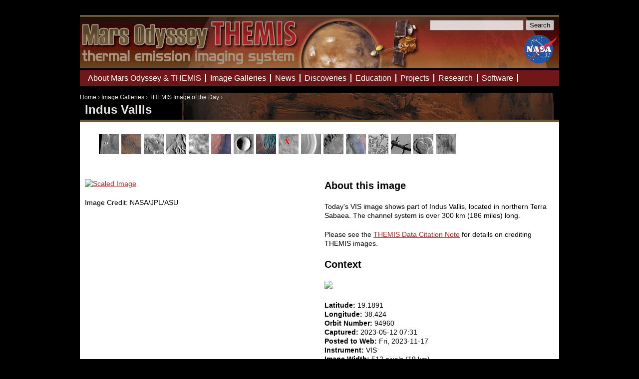

--- FILE ---
content_type: text/html; charset=utf-8
request_url: https://themis.asu.edu/zoom-20231117a
body_size: 22563
content:
<!DOCTYPE html PUBLIC "-//W3C//DTD XHTML 1.0 Strict//EN" "http://www.w3.org/TR/xhtml1/DTD/xhtml1-strict.dtd">
<html xmlns="http://www.w3.org/1999/xhtml" xml:lang="en" lang="en" dir="ltr">

<head>
<meta http-equiv="Content-Type" content="text/html; charset=utf-8" />
  <title>Indus Vallis | Mars Odyssey Mission THEMIS</title>
  <meta http-equiv="Content-Type" content="text/html; charset=utf-8" />
<link rel="shortcut icon" href="https://themis.mars.asu.edu/files/themis_favicon.gif" type="image/x-icon" />
  <link type="text/css" rel="stylesheet" media="all" href="https://themis.mars.asu.edu/files/css/css_35d9e091817bb2be9723097d0372e546.css" />
<link type="text/css" rel="stylesheet" media="print" href="https://themis.mars.asu.edu/files/css/css_71980b01e8b8b881a156318cd9ce2638.css" />
<!--[if IE]>
<link type="text/css" rel="stylesheet" media="all" href="/sites/all/themes/zen/zen/ie.css?D" />
<![endif]-->
  <script type="text/javascript" src="https://themis.mars.asu.edu/files/js/js_38543c4173a9508ffca86047332527f8.js"></script>
<script type="text/javascript">
<!--//--><![CDATA[//><!--
jQuery.extend(Drupal.settings, {"basePath":"\/","lightbox2":{"rtl":0,"file_path":"\/(\\w\\w\/)files","default_image":"\/sites\/all\/modules\/lightbox2\/images\/brokenimage.jpg","border_size":"10","font_color":"000","box_color":"fff","top_position":"","overlay_opacity":"0.8","overlay_color":"000","disable_close_click":1,"resize_sequence":"0","resize_speed":400,"fade_in_speed":400,"slide_down_speed":600,"use_alt_layout":0,"disable_resize":1,"disable_zoom":0,"force_show_nav":0,"loop_items":0,"node_link_text":"View Image Details","node_link_target":0,"image_count":"Image !current of !total","video_count":"Video !current of !total","page_count":"Page !current of !total","lite_press_x_close":"press \u003ca href=\"#\" onclick=\"hideLightbox(); return FALSE;\"\u003e\u003ckbd\u003ex\u003c\/kbd\u003e\u003c\/a\u003e to close","download_link_text":"","enable_login":false,"enable_contact":false,"keys_close":"c x 27","keys_previous":"p 37","keys_next":"n 39","keys_zoom":"z","keys_play_pause":"32","display_image_size":"","image_node_sizes":"()","trigger_lightbox_classes":"","trigger_lightbox_group_classes":"","trigger_slideshow_classes":"","trigger_lightframe_classes":"","trigger_lightframe_group_classes":"","custom_class_handler":0,"custom_trigger_classes":"","disable_for_gallery_lists":true,"disable_for_acidfree_gallery_lists":true,"enable_acidfree_videos":true,"slideshow_interval":5000,"slideshow_automatic_start":true,"slideshow_automatic_exit":true,"show_play_pause":true,"pause_on_next_click":false,"pause_on_previous_click":true,"loop_slides":false,"iframe_width":600,"iframe_height":400,"iframe_border":1,"enable_video":0},"googleanalytics":{"trackOutbound":1,"trackMailto":1,"trackDownload":1,"trackDownloadExtensions":"7z|aac|arc|arj|asf|asx|avi|bin|csv|doc(x|m)?|dot(x|m)?|exe|flv|gif|gz|gzip|hqx|jar|jpe?g|js|mp(2|3|4|e?g)|mov(ie)?|msi|msp|pdf|phps|png|ppt(x|m)?|pot(x|m)?|pps(x|m)?|ppam|sld(x|m)?|thmx|qtm?|ra(m|r)?|sea|sit|tar|tgz|torrent|txt|wav|wma|wmv|wpd|xls(x|m|b)?|xlt(x|m)|xlam|xml|z|zip"}});
//--><!]]>
</script>
<script type="text/javascript">
<!--//--><![CDATA[//><!--
(function(i,s,o,g,r,a,m){i["GoogleAnalyticsObject"]=r;i[r]=i[r]||function(){(i[r].q=i[r].q||[]).push(arguments)},i[r].l=1*new Date();a=s.createElement(o),m=s.getElementsByTagName(o)[0];a.async=1;a.src=g;m.parentNode.insertBefore(a,m)})(window,document,"script","//www.google-analytics.com/analytics.js","ga");ga("create", "UA-6648358-9", {"cookieDomain":"auto"});ga("send", "pageview");
//--><!]]>
</script>
</head>
<body class="not-front not-logged-in node-type-iotd no-sidebars page-zoom-20231117a section-zoom-20231117a ninesixty">

  <div id="page"><div id="page-inner">

    <a name="navigation-top" id="navigation-top"></a>
          <div id="skip-to-nav"><a href="#navigation">Skip to Navigation</a></div>
    
    <div id="header"><div id="header-inner" class="clear-block">

              <div id="logo-title">

                                    <div id="site-name"><strong>
                <a href="/" title="Home" rel="home">
                Mars Odyssey Mission THEMIS                </a>
              </strong></div>
                      
                    <div id="search-box">
            <form action="/zoom-20231117a"  accept-charset="UTF-8" method="post" id="search-theme-form">
<div><div id="search" class="container-inline">
  <div class="form-item" id="edit-search-theme-form-1-wrapper">
 <label for="edit-search-theme-form-1">Search this site: </label>
 <input type="text" maxlength="128" name="search_theme_form" id="edit-search-theme-form-1" size="15" value="" title="Enter the terms you wish to search for." class="form-text" />
</div>
<input type="submit" name="op" id="edit-submit" value="Search"  class="form-submit" />
<input type="hidden" name="form_build_id" id="form-8ab65cb74774f4f9ec45328c182f2209" value="form-8ab65cb74774f4f9ec45328c182f2209"  />
<input type="hidden" name="form_id" id="edit-search-theme-form" value="search_theme_form"  />
</div>

</div></form>
          </div>
          
          
        </div> <!-- /#logo-title -->
      
      
    </div></div> <!-- /#header-inner, /#header -->

    <div id="main"><div id="main-inner" class="clear-block with-navbar">

      <div id="content"><div id="content-inner">

        
        
                  <div id="content-header">
            <div class="breadcrumb"><a href="/">Home</a> › <a href="/gallery">Image Galleries</a> › <a href="/image_of_the_day">THEMIS Image of the Day</a> › </div>                          <h1 class="title">Indus Vallis</h1>
                                                          </div> <!-- /#content-header -->
        
        <div id="content-area">
          <div class="panel-display 960-12-twocol-6-6-stacked container-12" >
  
  <div class="panel-panel panel-col-full panel-top grid-12">
    <div class="inside"><div class="panel-pane pane-views pane-iotd-topics" >
  
  
  
  <div class="pane-content">
    <div class="view view-iotd-topics view-id-iotd_topics view-display-id-default view-dom-id-2">
    
  
  
      <div class="view-content">
      <div class="item-list">
    <ul>
          <li class="views-row views-row-1 views-row-odd views-row-first">  
  <div class="views-field-field-teaserimage-fid">
                <span class="field-content"><a href="/node/6163" title="Art"><img src="https://themis.mars.asu.edu/files/imagecache/microteaser/storyimages/teaser/art_thumbnail.jpeg" alt="" title=""  class="imagecache imagecache-microteaser imagecache-default imagecache-microteaser_default" width="40" height="40" /></a></span>
  </div>
</li>
          <li class="views-row views-row-2 views-row-even">  
  <div class="views-field-field-teaserimage-fid">
                <span class="field-content"><a href="/node/5149" title="Best of THEMIS"><img src="https://themis.mars.asu.edu/files/imagecache/microteaser/storyimages/teaser/Picture 120.png" alt="" title=""  class="imagecache imagecache-microteaser imagecache-default imagecache-microteaser_default" width="40" height="40" /></a></span>
  </div>
</li>
          <li class="views-row views-row-3 views-row-odd">  
  <div class="views-field-field-teaserimage-fid">
                <span class="field-content"><a href="/node/5150" title="Canyons"><img src="https://themis.mars.asu.edu/files/imagecache/microteaser/storyimages/teaser/Picture 107.png" alt="" title=""  class="imagecache imagecache-microteaser imagecache-default imagecache-microteaser_default" width="40" height="40" /></a></span>
  </div>
</li>
          <li class="views-row views-row-4 views-row-even">  
  <div class="views-field-field-teaserimage-fid">
                <span class="field-content"><a href="/node/5151" title="Channels"><img src="https://themis.mars.asu.edu/files/imagecache/microteaser/storyimages/teaser/Picture 108.png" alt="" title=""  class="imagecache imagecache-microteaser imagecache-default imagecache-microteaser_default" width="40" height="40" /></a></span>
  </div>
</li>
          <li class="views-row views-row-5 views-row-odd">  
  <div class="views-field-field-teaserimage-fid">
                <span class="field-content"><a href="/node/5152" title="Clouds/Storms"><img src="https://themis.mars.asu.edu/files/imagecache/microteaser/storyimages/teaser/Picture 109.png" alt="" title=""  class="imagecache imagecache-microteaser imagecache-default imagecache-microteaser_default" width="40" height="40" /></a></span>
  </div>
</li>
          <li class="views-row views-row-6 views-row-even">  
  <div class="views-field-field-teaserimage-fid">
                <span class="field-content"><a href="/node/5153" title="Color"><img src="https://themis.mars.asu.edu/files/imagecache/microteaser/storyimages/teaser/Picture 110.png" alt="" title=""  class="imagecache imagecache-microteaser imagecache-default imagecache-microteaser_default" width="40" height="40" /></a></span>
  </div>
</li>
          <li class="views-row views-row-7 views-row-odd">  
  <div class="views-field-field-teaserimage-fid">
                <span class="field-content"><a href="/node/5154" title="Craters"><img src="https://themis.mars.asu.edu/files/imagecache/microteaser/storyimages/teaser/Picture 111.png" alt="" title=""  class="imagecache imagecache-microteaser imagecache-default imagecache-microteaser_default" width="40" height="40" /></a></span>
  </div>
</li>
          <li class="views-row views-row-8 views-row-even">  
  <div class="views-field-field-teaserimage-fid">
                <span class="field-content"><a href="/node/5155" title="Dunes"><img src="https://themis.mars.asu.edu/files/imagecache/microteaser/storyimages/teaser/Picture 112.png" alt="" title=""  class="imagecache imagecache-microteaser imagecache-default imagecache-microteaser_default" width="40" height="40" /></a></span>
  </div>
</li>
          <li class="views-row views-row-9 views-row-odd">  
  <div class="views-field-field-teaserimage-fid">
                <span class="field-content"><a href="/node/5157" title="Landing Sites"><img src="https://themis.mars.asu.edu/files/imagecache/microteaser/storyimages/teaser/Picture 114.png" alt="" title=""  class="imagecache imagecache-microteaser imagecache-default imagecache-microteaser_default" width="40" height="40" /></a></span>
  </div>
</li>
          <li class="views-row views-row-10 views-row-even">  
  <div class="views-field-field-teaserimage-fid">
                <span class="field-content"><a href="/node/6162" title="Layers"><img src="https://themis.mars.asu.edu/files/imagecache/microteaser/storyimages/teaser/layers_thumbnail_0.jpeg" alt="" title=""  class="imagecache imagecache-microteaser imagecache-default imagecache-microteaser_default" width="40" height="40" /></a></span>
  </div>
</li>
          <li class="views-row views-row-11 views-row-odd">  
  <div class="views-field-field-teaserimage-fid">
                <span class="field-content"><a href="/node/5158" title="Mass Wasting"><img src="https://themis.mars.asu.edu/files/imagecache/microteaser/storyimages/teaser/Picture 115.png" alt="" title=""  class="imagecache imagecache-microteaser imagecache-default imagecache-microteaser_default" width="40" height="40" /></a></span>
  </div>
</li>
          <li class="views-row views-row-12 views-row-even">  
  <div class="views-field-field-teaserimage-fid">
                <span class="field-content"><a href="/node/5159" title="Mountains/Chaos"><img src="https://themis.mars.asu.edu/files/imagecache/microteaser/storyimages/teaser/Picture 116.png" alt="" title=""  class="imagecache imagecache-microteaser imagecache-default imagecache-microteaser_default" width="40" height="40" /></a></span>
  </div>
</li>
          <li class="views-row views-row-13 views-row-odd">  
  <div class="views-field-field-teaserimage-fid">
                <span class="field-content"><a href="/node/5160" title="Polar Caps/Ice"><img src="https://themis.mars.asu.edu/files/imagecache/microteaser/storyimages/teaser/Picture 117.png" alt="" title=""  class="imagecache imagecache-microteaser imagecache-default imagecache-microteaser_default" width="40" height="40" /></a></span>
  </div>
</li>
          <li class="views-row views-row-14 views-row-even">  
  <div class="views-field-field-teaserimage-fid">
                <span class="field-content"><a href="/node/5156" title="Tectonics"><img src="https://themis.mars.asu.edu/files/imagecache/microteaser/storyimages/teaser/Picture 113.png" alt="" title=""  class="imagecache imagecache-microteaser imagecache-default imagecache-microteaser_default" width="40" height="40" /></a></span>
  </div>
</li>
          <li class="views-row views-row-15 views-row-odd">  
  <div class="views-field-field-teaserimage-fid">
                <span class="field-content"><a href="/node/5161" title="Volcanics"><img src="https://themis.mars.asu.edu/files/imagecache/microteaser/storyimages/teaser/Picture 118.png" alt="" title=""  class="imagecache imagecache-microteaser imagecache-default imagecache-microteaser_default" width="40" height="40" /></a></span>
  </div>
</li>
          <li class="views-row views-row-16 views-row-even views-row-last">  
  <div class="views-field-field-teaserimage-fid">
                <span class="field-content"><a href="/node/5162" title="Wind/Dust"><img src="https://themis.mars.asu.edu/files/imagecache/microteaser/storyimages/teaser/Picture 119.png" alt="" title=""  class="imagecache imagecache-microteaser imagecache-default imagecache-microteaser_default" width="40" height="40" /></a></span>
  </div>
</li>
      </ul>
</div>    </div>
  
  
  
  
  
  
</div>   </div>

  
  </div>
</div>
  </div>
  
  <div class="clear"></div>
  
  <div class="panel-panel panel-col-first panel-left grid-6">
    <div class="inside"><div class="panel-pane pane-content-field pane-field-image" >
  
  
  
  <div class="pane-content">
    <div class="field field-type-computed field-field-image">
    <div class="field-items">
            <div class="field-item odd">
                    <a href="http://image.mars.asu.edu/convert?format=jpeg&image=/mars/readonly/themis/data/mapping/BROWSE/V949XXBWS/V94960003.png" rel="lightbox"><img src="http://image.mars.asu.edu/scale?format=jpeg&quality=60&width=400&height=1000&image=/mars/readonly/themis/data/mapping/BROWSE/V949XXBWS/V94960003.png" alt="Scaled Image" title="Click to zoom in"/></a>        </div>
        </div>
</div>
  </div>

  
  </div>
<div class="panel-region-separator"></div><div class="panel-pane pane-custom pane-1" >
  
  
  
  <div class="pane-content">
    <p>Image Credit: NASA/JPL/ASU</p>
  </div>

  
  </div>
</div>
  </div>
  <div class="panel-panel panel-col-last panel-right grid-6">
    <div class="inside"><div class="panel-pane pane-node-body" >
  
      <h2 class="pane-title">About this image</h2>
  
  
  <div class="pane-content">
    <p>Today's VIS image shows part of Indus Vallis, located in northern Terra Sabaea. The channel system is over 300 km (186 miles) long.</p>
  </div>

  
  </div>
<div class="panel-region-separator"></div><div class="panel-pane pane-custom pane-2" >
  
  
  
  <div class="pane-content">
    <p>Please see the&nbsp;<a href="/terms">THEMIS Data Citation Note</a>&nbsp;for details on crediting THEMIS images.&nbsp;</p>  </div>

  
  </div>
<div class="panel-region-separator"></div><div class="panel-pane pane-content-field pane-field-context-image-data" >
  
      <h2 class="pane-title">Context</h2>
  
  
  <div class="pane-content">
      <div class="field field-type-computed field-context-image-data">
            <img src="http://image.mars.asu.edu/context?width=200&layer=MOLA_Color&lllon=38.541756&amp;lllat=19.58841&amp;lrlon=38.2011&amp;lrlat=19.568872&amp;ullon=38.645267&amp;ullat=18.807552&amp;urlon=38.306107&amp;urlat=18.788107&amp;rotate=180" />
  </div>
  </div>

  
  </div>
<div class="panel-region-separator"></div><div class="panel-pane pane-views pane-iotd-table" >
  
  
  
  <div class="pane-content">
    <div class="view view-iotd-table view-id-iotd_table view-display-id-panel_pane_1 view-dom-id-1">
    
  
  
      <div class="view-content">
        <div class="views-row views-row-1 views-row-odd views-row-first views-row-last">
      
  <div class="views-field-field-center-lat-value">
          <label class="views-label-field-center-lat-value">
        Latitude:
      </label>
                <span class="field-content">19.1891</span>
  </div>
  
  <div class="views-field-field-center-lon-value">
          <label class="views-label-field-center-lon-value">
        Longitude:
      </label>
                <span class="field-content">38.424</span>
  </div>
  
  <div class="views-field-field-orbit-value">
          <label class="views-label-field-orbit-value">
        Orbit Number:
      </label>
                <span class="field-content">94960</span>
  </div>
  
  <div class="views-field-field-coldate-value">
          <label class="views-label-field-coldate-value">
        Captured:
      </label>
                <span class="field-content"><span class="date-display-single">2023-05-12 07:31</span></span>
  </div>
  
  <div class="views-field-field-reldate-value">
          <label class="views-label-field-reldate-value">
        Posted to Web:
      </label>
                <span class="field-content"><span class="date-display-single">Fri, 2023-11-17</span></span>
  </div>
  
  <div class="views-field-field-instrument-value">
          <label class="views-label-field-instrument-value">
        Instrument:
      </label>
                <span class="field-content">VIS</span>
  </div>
  
  <div class="views-field-field-widthm-value">
          <label class="views-label-field-widthm-value">
        Image Width:
      </label>
                <span class="field-content">512 pixels (19 km)</span>
  </div>
  
  <div class="views-field-field-heightm-value">
          <label class="views-label-field-heightm-value">
        Image Height:
      </label>
                <span class="field-content">1824 pixels (67 km)</span>
  </div>
  
  <div class="views-field-field-line-res-km-value">
          <label class="views-label-field-line-res-km-value">
        Vertical Resolution:
      </label>
                <span class="field-content">0.036833 km/pixel</span>
  </div>
  
  <div class="views-field-field-sample-res-km-value">
          <label class="views-label-field-sample-res-km-value">
        Horizontal Resolution:
      </label>
                <span class="field-content">0.037241 km/pixel</span>
  </div>
  
  <div class="views-field-nothing">
                <span class="field-content"><a href="http://global-data.mars.asu.edu/bin/themis.pl?res=32&amp;clat=19.1891&amp;clon=38.424&amp;day_night=1&amp;rel=999">View this image on a map</a></span>
  </div>
  </div>
    </div>
  
  
  
  
  
  
</div>   </div>

  
  </div>
<div class="panel-region-separator"></div><div class="panel-pane pane-node-content" >
  
      <h2 class="pane-title">Downloads</h2>
  
  
  <div class="pane-content">
    
<a href="http://image.mars.asu.edu/convert?format=png&image=/mars/readonly/themis/data/mapping/BROWSE/V949XXBWS/V94960003.png">PNG</a> |
<a href="http://image.mars.asu.edu/convert?format=jpeg&image=/mars/readonly/themis/data/mapping/BROWSE/V949XXBWS/V94960003.png">JPEG</a> (high res) |
<a href="http://image.mars.asu.edu/convert?format=jpeg&quality=50&image=/mars/readonly/themis/data/mapping/BROWSE/V949XXBWS/V94960003.png">JPEG</a> (reduced res) |
<a href="http://image.mars.asu.edu/convert?format=pdf&image=/mars/readonly/themis/data/mapping/BROWSE/V949XXBWS/V94960003.png">PDF</a> |
<a href="http://image.mars.asu.edu/convert?format=tiff&image=/mars/readonly/themis/data/mapping/BROWSE/V949XXBWS/V94960003.png">TIFF</a>
    </div>

  
  </div>
</div>
  </div>
  
  <div class="clear"></div> 

  <div class="panel-panel panel-col-full panel-bottom grid-12">
    <div class="inside"></div>
  </div>

  <div class="clear"></div>
  
</div>
          <div style="clear:both;"></div>
        </div>

        
        
      </div></div> <!-- /#content-inner, /#content -->

              <div id="navbar"><div id="navbar-inner" class="clear-block region region-navbar">

          <a name="navigation" id="navigation"></a>

                      <div id="primary" class="clear-block">
              <ul class="links"><li class="menu-647 first"><a href="/about" title="About THEMIS &amp; the Mars Odyssey mission">About Mars Odyssey &amp; THEMIS</a></li>
<li class="menu-712"><a href="/gallery" title="Image Galleries">Image Galleries</a></li>
<li class="menu-451"><a href="/news" title="THEMIS and other Mars related news">News</a></li>
<li class="menu-1562"><a href="/discoveries" title="Important discoveries made with the THEMIS camera">Discoveries</a></li>
<li class="menu-731"><a href="/students" title="THEMIS Educational Initiatives">Education</a></li>
<li class="menu-736"><a href="/projects" title="Current Projects">Projects</a></li>
<li class="menu-723"><a href="/researchers" title="THEMIS for scientists and researchers">Research</a></li>
<li class="menu-728 last"><a href="/software" title="Software &amp; Tools">Software</a></li>
</ul>            </div> <!-- /#primary -->
          
          

        </div></div> <!-- /#navbar-inner, /#navbar -->
      
      
      
    </div></div> <!-- /#main-inner, /#main -->

          <div id="footer"><div id="footer-inner" class="region region-footer">

                  <div id="footer-message"><p>
Mars Space Flight Facility, Arizona State University<br />
Mailing Address: PO Box 876305, Moeur Building Rm 131, Tempe, AZ 85287-6305<br />
Shipping Address: 201 E. Orange Mall, Tempe, AZ 85281  |  <a href="http://www.asu.edu/map/interactive/?campus=tempe&amp;building=MOEUR">link to map</a><br />
(480) 965-1790 (Tel.) • (480) 727-7956 (Fax)
</p></div>
        
        
                  <div id="secondary" class="clear-block">
            <ul class="links"><li class="menu-170 first"><a href="/contact" title="">Contact Us</a></li>
<li class="menu-820"><a href="/terms" title="Terms and conditions of use">Terms of Use &amp; Citation Policy</a></li>
<li class="menu-924"><a href="/user/login" title="">Log In</a></li>
<li class="menu-955 last"><a href="/credits" title="Site Credits">Credits</a></li>
</ul>          </div> <!-- /#secondary -->
                

      </div></div> <!-- /#footer-inner, /#footer -->
    
  </div></div> <!-- /#page-inner, /#page -->

  
  
</body>
</html>
